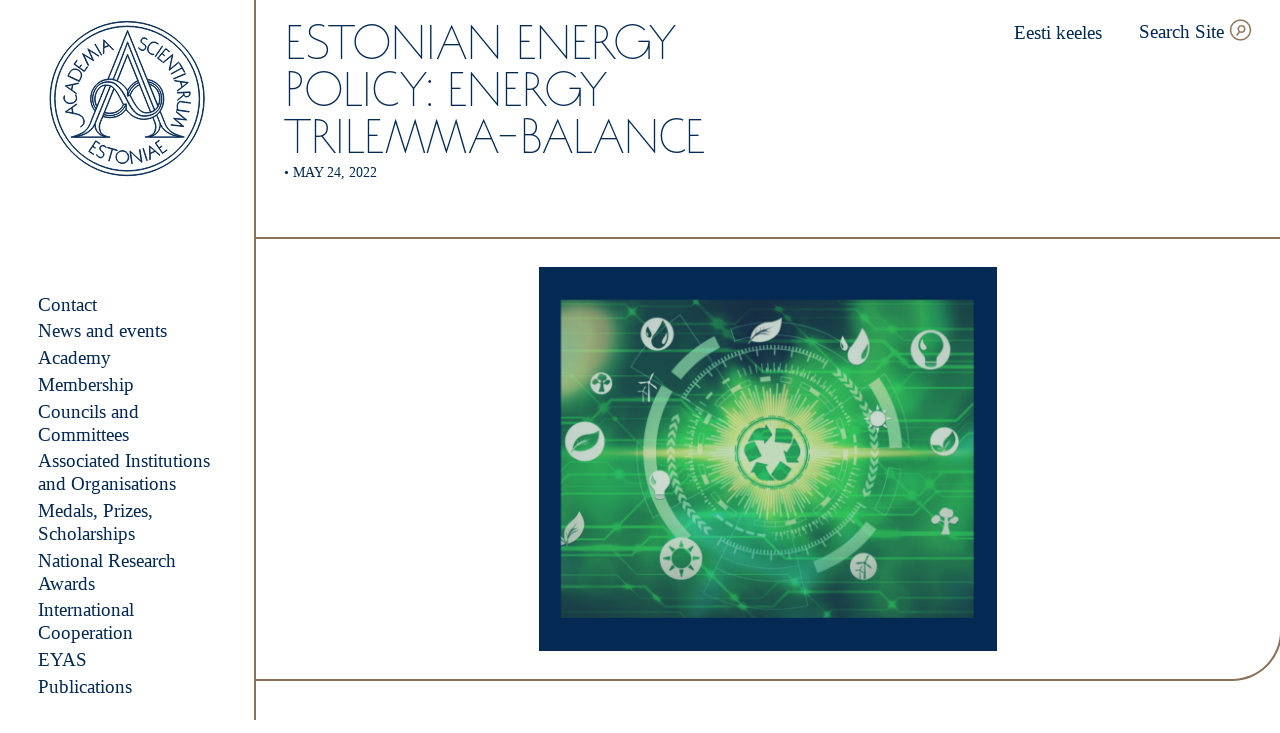

--- FILE ---
content_type: text/html; charset=UTF-8
request_url: https://www.akadeemia.ee/en/estonian-energy-policy-energy-trilemma-balance/
body_size: 13766
content:
<!doctype html>
<html lang="en-US">

  <head>
  <meta charset="utf-8">
  <meta http-equiv="x-ua-compatible" content="ie=edge">
  <meta name="viewport" content="width=device-width, initial-scale=1, shrink-to-fit=no">
  <meta name='robots' content='index, follow, max-image-preview:large, max-snippet:-1, max-video-preview:-1' />
<link rel="alternate" hreflang="en" href="https://www.akadeemia.ee/en/estonian-energy-policy-energy-trilemma-balance/" />

	<!-- This site is optimized with the Yoast SEO plugin v26.8 - https://yoast.com/product/yoast-seo-wordpress/ -->
	<title>Estonian energy policy: Energy trilemma-balance - Eesti teaduste akadeemia</title>
	<link rel="canonical" href="https://www.akadeemia.ee/en/estonian-energy-policy-energy-trilemma-balance/" />
	<meta property="og:locale" content="en_US" />
	<meta property="og:type" content="article" />
	<meta property="og:title" content="Estonian energy policy: Energy trilemma-balance - Eesti teaduste akadeemia" />
	<meta property="og:description" content="The energy transition is a worldwide challenge. This applies in particular to Estonia and the European Union at large. This conference addresses options, obstacles and the need for a balanced evidence-based approach in a sustainable energy transition in the current context faced by Estonia. A solid foundation based on findings from frontier science is essential &hellip; Continued" />
	<meta property="og:url" content="https://www.akadeemia.ee/en/estonian-energy-policy-energy-trilemma-balance/" />
	<meta property="og:site_name" content="Eesti teaduste akadeemia" />
	<meta property="article:publisher" content="https://www.facebook.com/teadusteakadeemia/" />
	<meta property="article:published_time" content="2022-05-24T12:23:41+00:00" />
	<meta property="article:modified_time" content="2022-05-24T12:29:39+00:00" />
	<meta property="og:image" content="https://www.akadeemia.ee/wp-content/uploads/2022/05/fb-postitus.png" />
	<meta property="og:image:width" content="940" />
	<meta property="og:image:height" content="788" />
	<meta property="og:image:type" content="image/png" />
	<meta name="author" content="margit" />
	<meta name="twitter:card" content="summary_large_image" />
	<meta name="twitter:label1" content="Written by" />
	<meta name="twitter:data1" content="margit" />
	<meta name="twitter:label2" content="Est. reading time" />
	<meta name="twitter:data2" content="1 minute" />
	<script type="application/ld+json" class="yoast-schema-graph">{"@context":"https://schema.org","@graph":[{"@type":"Article","@id":"https://www.akadeemia.ee/en/estonian-energy-policy-energy-trilemma-balance/#article","isPartOf":{"@id":"https://www.akadeemia.ee/en/estonian-energy-policy-energy-trilemma-balance/"},"author":{"name":"margit","@id":"https://www.akadeemia.ee/#/schema/person/4604551abb3ca46466035bc65fbc6fc3"},"headline":"Estonian energy policy: Energy trilemma-balance","datePublished":"2022-05-24T12:23:41+00:00","dateModified":"2022-05-24T12:29:39+00:00","mainEntityOfPage":{"@id":"https://www.akadeemia.ee/en/estonian-energy-policy-energy-trilemma-balance/"},"wordCount":109,"publisher":{"@id":"https://www.akadeemia.ee/#organization"},"image":{"@id":"https://www.akadeemia.ee/en/estonian-energy-policy-energy-trilemma-balance/#primaryimage"},"thumbnailUrl":"https://www.akadeemia.ee/wp-content/uploads/2022/05/fb-postitus.png","articleSection":["Event","News"],"inLanguage":"en-US"},{"@type":"WebPage","@id":"https://www.akadeemia.ee/en/estonian-energy-policy-energy-trilemma-balance/","url":"https://www.akadeemia.ee/en/estonian-energy-policy-energy-trilemma-balance/","name":"Estonian energy policy: Energy trilemma-balance - Eesti teaduste akadeemia","isPartOf":{"@id":"https://www.akadeemia.ee/#website"},"primaryImageOfPage":{"@id":"https://www.akadeemia.ee/en/estonian-energy-policy-energy-trilemma-balance/#primaryimage"},"image":{"@id":"https://www.akadeemia.ee/en/estonian-energy-policy-energy-trilemma-balance/#primaryimage"},"thumbnailUrl":"https://www.akadeemia.ee/wp-content/uploads/2022/05/fb-postitus.png","datePublished":"2022-05-24T12:23:41+00:00","dateModified":"2022-05-24T12:29:39+00:00","breadcrumb":{"@id":"https://www.akadeemia.ee/en/estonian-energy-policy-energy-trilemma-balance/#breadcrumb"},"inLanguage":"en-US","potentialAction":[{"@type":"ReadAction","target":["https://www.akadeemia.ee/en/estonian-energy-policy-energy-trilemma-balance/"]}]},{"@type":"ImageObject","inLanguage":"en-US","@id":"https://www.akadeemia.ee/en/estonian-energy-policy-energy-trilemma-balance/#primaryimage","url":"https://www.akadeemia.ee/wp-content/uploads/2022/05/fb-postitus.png","contentUrl":"https://www.akadeemia.ee/wp-content/uploads/2022/05/fb-postitus.png","width":940,"height":788},{"@type":"BreadcrumbList","@id":"https://www.akadeemia.ee/en/estonian-energy-policy-energy-trilemma-balance/#breadcrumb","itemListElement":[{"@type":"ListItem","position":1,"name":"Home","item":"https://www.akadeemia.ee/"},{"@type":"ListItem","position":2,"name":"Estonian energy policy: Energy trilemma-balance"}]},{"@type":"WebSite","@id":"https://www.akadeemia.ee/#website","url":"https://www.akadeemia.ee/","name":"Eesti Teaduste Akadeemia","description":"Eesti teaduste akadeemia on 1938. aastal loodud kõrge teadusliku kvalifikatsiooniga teadlaste ühendus, kelle ülesanne on arendada ja esindada Eesti teadust.","publisher":{"@id":"https://www.akadeemia.ee/#organization"},"potentialAction":[{"@type":"SearchAction","target":{"@type":"EntryPoint","urlTemplate":"https://www.akadeemia.ee/?s={search_term_string}"},"query-input":{"@type":"PropertyValueSpecification","valueRequired":true,"valueName":"search_term_string"}}],"inLanguage":"en-US"},{"@type":"Organization","@id":"https://www.akadeemia.ee/#organization","name":"Estonian Academy of Sciences","url":"https://www.akadeemia.ee/","logo":{"@type":"ImageObject","inLanguage":"en-US","@id":"https://www.akadeemia.ee/#/schema/logo/image/","url":"https://www.akadeemia.ee/wp-content/uploads/2020/03/placeholder-image.png","contentUrl":"https://www.akadeemia.ee/wp-content/uploads/2020/03/placeholder-image.png","width":1200,"height":630,"caption":"Estonian Academy of Sciences"},"image":{"@id":"https://www.akadeemia.ee/#/schema/logo/image/"},"sameAs":["https://www.facebook.com/teadusteakadeemia/","https://www.instagram.com/eestiteadusteakadeemia/","https://www.youtube.com/channel/UC1MCt8t6-0XPez5XoXi79Dw"]},{"@type":"Person","@id":"https://www.akadeemia.ee/#/schema/person/4604551abb3ca46466035bc65fbc6fc3","name":"margit"}]}</script>
	<!-- / Yoast SEO plugin. -->


<link rel="alternate" title="oEmbed (JSON)" type="application/json+oembed" href="https://www.akadeemia.ee/en/wp-json/oembed/1.0/embed?url=https%3A%2F%2Fwww.akadeemia.ee%2Fen%2Festonian-energy-policy-energy-trilemma-balance%2F" />
<link rel="alternate" title="oEmbed (XML)" type="text/xml+oembed" href="https://www.akadeemia.ee/en/wp-json/oembed/1.0/embed?url=https%3A%2F%2Fwww.akadeemia.ee%2Fen%2Festonian-energy-policy-energy-trilemma-balance%2F&#038;format=xml" />
<link rel="apple-touch-icon" sizes="180x180" href="https://www.akadeemia.ee/wp-content/themes/eta/dist/images/favicons/apple-touch-icon_405c0cb7.png"><link rel="icon" type="image/png" sizes="32x32" href="https://www.akadeemia.ee/wp-content/themes/eta/dist/images/favicons/favicon-32x32_b0a3225d.png"><link rel="icon" type="image/png" sizes="16x16" href="https://www.akadeemia.ee/wp-content/themes/eta/dist/images/favicons/favicon-16x16_e0b07483.png"><link rel="manifest" href="https://www.akadeemia.ee/wp-content/themes/eta/dist/images/favicons/site_44fe19b8.webmanifest"><link rel="mask-icon" href="https://www.akadeemia.ee/wp-content/themes/eta/dist/images/favicons/safari-pinned-tab_126583a0.svg" color="#042a54"><meta name="msapplication-TileColor" content="#042a54"><meta name="theme-color" content="#ffffff"><style id='wp-img-auto-sizes-contain-inline-css' type='text/css'>
img:is([sizes=auto i],[sizes^="auto," i]){contain-intrinsic-size:3000px 1500px}
/*# sourceURL=wp-img-auto-sizes-contain-inline-css */
</style>
<style id='wp-emoji-styles-inline-css' type='text/css'>

	img.wp-smiley, img.emoji {
		display: inline !important;
		border: none !important;
		box-shadow: none !important;
		height: 1em !important;
		width: 1em !important;
		margin: 0 0.07em !important;
		vertical-align: -0.1em !important;
		background: none !important;
		padding: 0 !important;
	}
/*# sourceURL=wp-emoji-styles-inline-css */
</style>
<style id='classic-theme-styles-inline-css' type='text/css'>
/*! This file is auto-generated */
.wp-block-button__link{color:#fff;background-color:#32373c;border-radius:9999px;box-shadow:none;text-decoration:none;padding:calc(.667em + 2px) calc(1.333em + 2px);font-size:1.125em}.wp-block-file__button{background:#32373c;color:#fff;text-decoration:none}
/*# sourceURL=/wp-includes/css/classic-themes.min.css */
</style>
<link rel='stylesheet' id='sage/main.css-css' href='https://www.akadeemia.ee/wp-content/themes/eta/dist/styles/main_7179d856.css' type='text/css' media='all' />
<link rel='stylesheet' id='wp-block-paragraph-css' href='https://www.akadeemia.ee/wp-includes/blocks/paragraph/style.min.css?ver=6.9' type='text/css' media='all' />
<script type="text/javascript" src="https://www.akadeemia.ee/wp-includes/js/jquery/jquery.min.js?ver=3.7.1" id="jquery-core-js"></script>
<script type="text/javascript" src="https://www.akadeemia.ee/wp-includes/js/jquery/jquery-migrate.min.js?ver=3.4.1" id="jquery-migrate-js"></script>
<link rel="https://api.w.org/" href="https://www.akadeemia.ee/en/wp-json/" /><link rel="alternate" title="JSON" type="application/json" href="https://www.akadeemia.ee/en/wp-json/wp/v2/posts/15320" /><link rel="EditURI" type="application/rsd+xml" title="RSD" href="https://www.akadeemia.ee/xmlrpc.php?rsd" />
<meta name="generator" content="WordPress 6.9" />
<link rel='shortlink' href='https://www.akadeemia.ee/en/?p=15320' />
<meta name="generator" content="WPML ver:4.8.6 stt:1,15;" />
</head>

  <body class="wp-singular post-template-default single single-post postid-15320 single-format-standard wp-theme-etaresources estonian-energy-policy-energy-trilemma-balance app-data index-data singular-data single-data single-post-data single-post-estonian-energy-policy-energy-trilemma-balance-data">
    
    <div class="c-sidebar">
  <div class="c-logo">
  <a class="c-logo__link" href="https://www.akadeemia.ee/en/" aria-label="Home">
    <svg version="1.1" xmlns="http://www.w3.org/2000/svg" x="0" y="0" viewBox="0 0 178.7 178.7" xml:space="preserve"><path d="M143.1 69.5l.2.6 1.7.3c1.3.2 3 .5 4.8.7l1.6 5.9-5.2 4 .2.6 5.5-4.3c2.7-2.1 6.9-5.4 6.9-5.4v-.1s-9.9-1.4-13.7-2l-2-.3zm14.4 2.8c-1.2 1-3.5 2.7-5.7 4.4l-1.4-5.4c2.7.3 5.4.7 7.1 1zM60.3 41l-7.4-12.5.5-.3 7.4 12.5-.5.3zM35.6 70.4s.5-1 1.8-3.8c1.4-3 .9-7.2-3.6-9.3-3.9-1.8-7.1-.8-9.5 3.2-.9 1.4-1.8 3.6-1.8 3.8l-.1.3 13.1 6.2.1-.4zm-12.5-6.2c.2-.6 1-2.3 1.6-3.4 2.3-3.7 5.1-4.7 8.8-3 4.1 1.9 4.6 5.8 3.4 8.5-.9 2-1.5 3.1-1.7 3.5l-12.1-5.6zm9.2 20.5l.1-.6-1.4-1c-1.1-.8-2.5-1.8-4-2.8l1.2-6 6.4-1.3.1-.6-6.7 1.4c-3.3.7-8.6 1.8-8.6 1.8v.1s8.3 5.7 11.3 7.9l1.6 1.1zm-11.7-8.8c1.5-.3 4.3-.9 7-1.4L26.5 80c-2.2-1.6-4.5-3.2-5.9-4.1zm-2.4 15.6c-1-2.7.2-4.7.3-4.8l.5.3s-1.1 1.8-.2 4.2c1.1 2.8 3.7 4.2 7.2 3.9 4.2-.3 5.8-3.3 5.9-4.7.2-2.1-.2-3.4-1.1-4.4l.4-.4c.9.9 1.2 2 1.2 3.7v1.2c-.1 1.5-1.8 4.8-6.4 5.2-3.8.4-6.6-1.2-7.8-4.2zm133.2-36.3l-2.7-4.8.5-.3 5.6 10-.5.3-2.7-4.8-12.2 6.8-.3-.5 12.3-6.7zm-27.5-10.8l9.4-11.1 4.2 3.5-.4.4-3.7-3.2-4.1 4.9 2.7 2.3-.4.4-2.7-2.3-4.1 4.9 4.5 3.8-.4.4-5-4zm18 23l13.4-5.7.2.6-13.4 5.7-.2-.6zM63.2 37.3c0-1.3.1-3 .1-4.8l5.7-2.3 4.6 4.7.6-.2-4.9-5-6.2-6.2H63s-.2 10-.3 13.8l-.1 2 .6-.2v-1.8zm.4-12.6l5.1 5.1-5.2 2.1c0-2.7 0-5.6.1-7.2zm57.5 17.8l8.1-12 .5.3-8.1 12-.5-.3zm25.2 41.3l6.9-.3c0 .5 0 1.4.2 2.2l-6.8 5.7v.7l7-5.9c.5 1 1.6 2 3.4 2 2.7 0 3.5-2.1 3.6-2.7.3-.9.1-2.7.1-2.8v-.3l-14.5.7.1.7zm7.5-.4l6.4-.3c0 .5.1 1.7-.1 2.3-.2.7-.9 2.2-3.1 2.3-2.3 0-3-1.8-3-2-.2-.8-.2-1.8-.2-2.3zm-7.1 13.5c-.7 3.1.3 5.4.8 6l12.3 1.7-.1.6-14.4-2 .1-.6 1.4.2c-.5-1-1-3-.7-5.3 0-.3.1-.5.1-.8.8-3.6 3.2-3.6 5-3.4 2.5.4 10.1 1.4 10.1 1.4l-.1.6s-7.5-1-10.1-1.4c-2-.2-3.7-.1-4.4 3zm-33.4-66c1.5-3.5 4.1-5.3 7.4-4.9 2.9.3 4.1 2.3 4.1 2.4l-.5.3s-1.1-1.8-3.7-2.1c-3-.3-5.4 1.4-6.8 4.6-1.6 3.9.3 6.6 1.5 7.3 1.8 1.1 3.1 1.4 4.4 1.1l.2.6c-1.2.3-2.4.2-3.8-.6-.3-.2-.7-.4-1-.6-1.4-.8-3.6-3.9-1.8-8.1zm-10.9 2l.2-.7c.5.7 1.4 1.6 2.3 2.1 1.1.6 2.2.8 3.1.5.8-.2 1.5-.8 1.9-1.6.2-.5.6-1.5.3-2.6-.3-.9-1.1-1.6-2.3-2.2-2-.9-3.1-2.4-2.9-4 .2-1.5 1.4-2.8 2.9-3.1 2.6-.5 4.2 1.5 4.3 1.6l-.2.6c-.1-.1-1.7-2.1-4-1.6-1.2.2-2.3 1.4-2.4 2.6-.2 1.4.7 2.6 2.5 3.5 1.4.6 2.2 1.4 2.6 2.5.3 1 .2 2-.3 3.1-.5.9-1.3 1.6-2.2 1.9-.6.2-1.4.3-2.4 0-.4-.1-.8-.3-1.2-.6-.9-.6-1.6-1.3-2.2-2zm12.4 110.6h-.1s.3 10 .4 13.8v2l.6-.3v-1.7c0-1.3-.1-3.1-.1-4.9l5.6-2.6 4.9 4.4.6-.3-5.2-4.7c-2.6-2.1-6.7-5.7-6.7-5.7zm.8 8.3c-.1-2.7-.2-5.5-.2-7.2 1.2 1 3.3 2.9 5.4 4.8l-5.2 2.4zm-7.7-5.6l4.4 13.8-.6.2-4.4-13.8.6-.2zm-72-37.2c4.6 2.5 5.1 7.4 4.1 9.4-1.1 2.2-3.1 3.3-3.1 3.3v.6c.1 0 2.4-1.2 3.6-3.7.5-1 .7-2.9.2-4.7-.6-2.1-1.9-4-4.5-5.4-.9-.5-1.7-.8-2.6-1h-.2c-.6-.2-1.3-.3-1.9-.5l-3-.6-1.3-6 5.4-3.8-.3-.6-5.7 4c-2.8 2-7.2 5.1-7.2 5.1v.1s8.5 1.6 12.7 2.4c1.4.4 2.6.8 3.8 1.4zm-15.1-4.1c1.2-.9 3.6-2.6 5.9-4.2l1.2 5.5c-2.7-.5-5.5-1-7.1-1.3zm124.5-.3l11.7 9.6v.1l-13.5-1.4 10.4 8.8h0l-15-1.7.2-.5 13 1.5-10.1-8.5.1-.2 13.1 1.3-10.2-8.3.3-.7zm-15.5-55.4L141 40l.2.2-3.5 16.7 10.3-8.4.4.4-11.2 9.2-.2-.2 3.5-16.7-10.3 8.5-.4-.5zm4.7 98.7l.3.5-5.3 3.7-8.3-11.9 4.5-3.1.3.5-4 2.8 3.7 5.3 2.9-2 .3.5-2.9 2 3.7 5.3 4.8-3.6zM45.4 52.8L39 39.1h.1l11.5 7.1L45 33.7h0l12.8 8.1-.4.4-11.1-7 5.4 12-.1.1-11.2-6.9L46 52.3l-.6.5zm8.8 85.6l-3.5 5.4 3 1.9-.3.5-3-1.9-3.5 5.4 4.9 3.2-.3.5-5.4-3.5 7.9-12.2 4.6 3-.3.5-4.1-2.8zM41.1 59.5l-11.8-8.4 3.2-4.4.5.3-2.8 4 5.2 3.7 2.1-2.9.5.3-2.2 2.9 5.2 3.7 3.4-4.8.5.3-3.8 5.3zm43.6 89.4c-4-.3-7.5 2.7-7.8 6.7-.3 4 2.7 7.5 6.7 7.8 4 .3 7.5-2.7 7.8-6.6.2-4.1-2.7-7.6-6.7-7.9zm6 7.8c-.3 3.7-3.5 6.4-7.2 6.1-3.7-.3-6.4-3.5-6.1-7.2.3-3.7 3.5-6.4 7.2-6.1 3.7.2 6.4 3.5 6.1 7.2zm-24.8-11.6l-.3.6c-.1-.1-1.4-2.3-3.7-2.1-1.3.1-2.4 1-2.8 2.2-.3 1.4.4 2.7 2 3.8 1.3.8 2 1.7 2.2 2.8.2 1 0 2.1-.7 3-.6.8-1.4 1.4-2.4 1.6-.6.1-1.4.1-2.3-.4-.4-.2-.7-.4-1.1-.7-.9-.7-1.5-1.4-2-2.2l.3-.6c.4.7 1.2 1.7 2 2.4 1 .8 2.1 1.1 3 .9.8-.1 1.6-.6 2.1-1.3.3-.5.8-1.4.6-2.6-.2-.9-.9-1.8-2-2.5-1.9-1.2-2.7-2.8-2.3-4.4.4-1.5 1.8-2.6 3.3-2.7 2.7-.1 4 2.1 4.1 2.2zm38.2 2.5l2.2 14.4h-.3l-12.6-11.6 2 13.2-.6.1-2.2-14.4h.3l12.5 11.6-2-13.1.7-.2zm-25.9 1.3l-5.2-1.5-3.9 13.4-.5-.2 3.9-13.4-5.2-1.5.2-.6 11 3.2-.3.6zM89.5 8c-45.2 0-82 36.8-82 82s36.8 82 82 82 82-36.8 82-82-36.8-82-82-82zm0 163.5C44.6 171.5 8 134.9 8 90S44.6 8.6 89.5 8.6 171 45.1 171 90.1c-.1 44.8-36.6 81.4-81.5 81.4zm0-168.7C41.4 2.8 2.3 41.9 2.3 90s39.1 87.2 87.2 87.2 87.2-39.1 87.2-87.2S137.5 2.8 89.5 2.8zm0 173.9c-47.8 0-86.7-38.9-86.7-86.7S41.7 3.3 89.5 3.3s86.7 38.9 86.7 86.7-38.9 86.7-86.7 86.7zm42.4-60.3l-4.9-12.1c2.5-3.8 5.4-10.6 3.3-20.1-2.4-11.3-13-15.6-17.9-15.9L90 12.8 67.7 68c-14.3 1.1-18.4 14.7-18.4 14.8-3.8 11.9 2.9 20.3 3.8 21.4l-4.9 12.2c0 .1-2.6 8.8-9.8 12.4-7.3 3.7-12.3 4.5-12.4 4.5v.5h44.1v-.5c-.1 0-9-.6-10.8-6.3-1.7-5.6-1-7.3 1.3-13l.5-1.1c.3-.8.6-1.6 1-2.4 3 .8 5.7 1.2 8.1 1.2 11.1 0 16.8-7.3 18.1-9.2 4.2 6.2 9.6 9.7 17 10.9.8.1 1.8.2 2.9.2 3 0 6.7-.6 10.2-2.1.1.3.2.6.3.8.1.3.2.5.3.6l.4 1c2.3 5.7 3 7.4 1.3 13-1.8 5.7-10.7 6.3-10.8 6.3 0 0 0 0 0 0v.5s0 0 0 0v0H154v-.5s-5.1-.8-12.4-4.5c-7.1-3.5-9.7-12.1-9.7-12.3zM90 14.2l34.1 84.4c-.8 1.6-1.9 3-3.3 4.2-11-26.8-30.3-75.9-30.5-76.4l-.3-.7-.2.6c-.1.2-7.9 21.3-16.3 41.8-2.3-.4-3.8-.3-3.8-.3h-1.4L90 14.2zm24.9 60.1c5.2 1.3 8.5 4.8 10.6 11.2 1 3 .9 8.2-1 12.4l-9.6-23.6zm-24.6 6.8c3.6-7.1 10.1-10.4 11.4-11 .2.6.4 1.1.7 1.7-.9.3-4 1.4-7.3 5.2-2.3 2.6-3.9 6.4-4.7 8.5v-4.4zm-.3-.6c-3.8-5.8-8-8.9-11.5-10.6L90 41.2c1.1 2.8 6 14.9 11.4 28.4-1.2.6-7.7 3.9-11.4 10.9zm5.4-3.3c3.3-3.7 6.3-4.8 7.2-5 .3.7.5 1.3.8 2-.8.3-3.4 1.6-6.1 4.3-2.6 2.5-4.3 6.7-4.6 7.5l-2.3.6c.5-1.5 2.3-6.4 5-9.4zm2.1 1.7c2.7-2.6 5.2-3.9 6-4.2 4.6 11.3 9.2 22.9 12.3 30.5-8.1 2.3-13.9-.6-22.6-19 .2-.7 1.9-4.9 4.3-7.3zm-7.2-38.5l-.3-.6-12 29.8c-1.5-.7-2.8-1.1-4-1.3 7.6-18.5 14.7-37.5 16-41.1 2.3 5.8 20 50.7 30.3 75.9-.9.6-1.8 1.2-2.9 1.5-.4.1-.8.3-1.2.4-7.6-19.1-25.9-64.6-25.9-64.6zM49.7 83c0-.1 4.4-14.5 19.9-14.5h.1c.1 0 11.1-1.3 20.1 12.6v6.3l3-.8c4.6 9.7 8.5 15.3 12.5 17.9 1.9 1.3 3.9 1.9 6.2 1.9 1.8 0 3.9-.4 6.3-1.3 8.7-3 10-14.5 8.3-19.8-1.3-4.2-4-9.9-11.3-11.6l-.9-2.3c5.5 1.2 9.9 4.4 12.2 9.1 2.7 5.4 3 11.9.9 17.8-2.9 8.2-10.4 10.5-16.1 11.1-8.6.8-14.2-3.9-20.9-17.4-5.4-11-10.1-17-15.4-19.8-2.5-1.3-7.4-2-12.2-.5-4.2 1.4-7.5 4.3-9.6 8.5-5.9 11.8.5 20.3 1.4 21.5l-.8 2c-1.4-1.6-7.2-9.6-3.7-20.7zm-11.1 46.4c7.4-3.8 10-12.7 10-12.7L65.4 75c1.8-.1 3.6.3 4.9.8-7.7 18.8-13.8 33.6-16.7 40.7l-.2.4c-.3.8-.6 1.5-.8 2-4.5 10.7-17.5 13.5-23.5 14.2 2.3-.6 5.6-1.7 9.5-3.7zm16.9-31.1c-.4-.7-1.3-2.2-1.8-4.5-.6-2.8-.8-7.2 2.2-12.6 1.9-3.4 4.5-5.4 7.8-6.1.4-.1.8-.1 1.3-.2l-9.5 23.4zm-24.4 35.1c6.6-1.1 17.7-4.3 21.9-14-.1 1.5.1 3.6 1.3 6.1 0 .1.8 2.1 3.2 4.2 1.5 1.4 4 2.9 7.6 3.7h-34zm29.5-20.7l-.5 1.1c-2.4 5.9-3.1 7.6-1.3 13.4.8 2.5 3 4.4 6.3 5.6-8-1.8-10.3-7.5-10.3-7.5-2-4.3-1.1-7.4-.8-8.3 2.9-7 9-21.9 16.8-41 .7.3 1.2.6 1.6.9.7.5 1.3 1.1 1.9 1.8-4 10-8.8 22.1-13.7 34zm20.1-10c-4.2 3.6-9.9 4.5-16.6 2.9 3.8-9.4 7.5-18.6 10.7-26.5 3.2 3.5 5.7 8.6 7.8 12.8.3.7.7 1.3 1 2 .3.5.5 1.1.8 1.7.2.4.4.8.6 1.3-.3.8-1.6 3.5-4.3 5.8zm4.9-5.7l2.4-.4c-.5 1.2-2.1 4.6-5.3 7.6-5.1 4.8-11.7 6-19.6 3.8.3-.6.5-1.2.7-1.9 2.3.6 4.4.8 6.3.8 11 0 15-8.7 15.5-9.9zm2.5 4.9c-.3.5-2.3 3.5-6.2 6-3.8 2.4-10.4 4.8-19.7 2.1.2-.6.4-1.1.7-1.7 16.3 4.6 23.4-7.1 25.2-11v4.6zm17.3 11.1c-7.3-1.2-12.6-4.7-16.8-10.9h0v-6.2l-3.2.6c-.2-.4-.4-.8-.5-1.1-.3-.6-.6-1.2-.8-1.7-.3-.6-.6-1.3-1-1.9-2.6-5.2-5.9-11.7-10.3-15.2-1.4-1.1-5.2-2.6-9.3-1.8-3.4.7-6.2 2.8-8.1 6.3-5.5 9.8-.9 16.9-.2 17.9l-.9 2.2c-.6-.7-1.9-2.6-2.8-5.5-1-3.4-1.6-8.7 1.6-15.2 2-4.1 5.3-6.9 9.3-8.2 4.4-1.4 9.2-.8 11.8.5 5.2 2.7 9.8 8.7 15.1 19.5 5.2 10.7 10.6 17.8 19.7 17.8.6 0 1.1 0 1.7-.1 5.9-.6 13.5-3 16.5-11.4 2.2-6.1 1.8-12.7-.9-18.2-2.5-4.9-7.1-8.3-12.9-9.5l-.8-2c4.7.4 14.9 4.7 17.2 15.4 2.7 12.8-3.5 20.6-5.5 22.7-5.3 5.4-14.2 6.8-18.9 6zm15.8 14.2c1.8-5.8 1.1-7.5-1.3-13.4l-.4-1c-.1-.1-.1-.4-.2-.6l-.3-.9c1.3-.6 2.6-1.4 3.9-2.3l.2.4c1.2 2.8 2.2 5.3 3 7.3h0s0 0 0 0 0 0 0 0c.2.5 1.5 3.8-.7 8.6 0 .1-2.3 5.7-10.3 7.5 3.1-1.1 5.3-3.1 6.1-5.6zm-6.4 6.2c8.5-1.8 10.9-7.8 10.9-7.9 1.2-2.5 1.4-4.7 1.3-6.2 4.2 9.8 15.3 13 21.9 14.1h-34.1zm12.6-14.4c-.3-.6-.6-1.4-.9-2.2 0-.1-.1-.2-.1-.2-.8-2-1.8-4.4-3-7.3l-.2-.6c.5-.4 1-.9 1.5-1.4.5-.5 1.2-1.3 2-2.5l4.8 11.8c0 .1 2.6 9 10.1 12.8 3.9 2 7.2 3.2 9.4 3.8-6.1-.7-19.1-3.5-23.6-14.2z" fill="#042a54" stroke="#042a54" stroke-miterlimit="10"/></svg>  </a>
</div>
  <div class="c-menu">
      <nav class="c-menu__container"><ul id="menu-primary-navigation" class="c-menu__wrapper"><li id="menu-item-4375" class="menu-item menu-item-type-post_type menu-item-object-page menu-item-has-children menu-item-4375"><a href="https://www.akadeemia.ee/en/contact/">Contact</a>
<ul class="sub-menu">
	<li id="menu-item-34730" class="menu-item menu-item-type-post_type menu-item-object-page menu-item-34730"><a href="https://www.akadeemia.ee/en/academy/president/">President</a></li>
	<li id="menu-item-29505" class="menu-item menu-item-type-post_type menu-item-object-page menu-item-29505"><a href="https://www.akadeemia.ee/en/contact/board/">Board</a></li>
	<li id="menu-item-35346" class="menu-item menu-item-type-post_type menu-item-object-page menu-item-35346"><a href="https://www.akadeemia.ee/en/academy/the-residence-of-the-estonian-academy-of-sciences/rooms-available-for-rent-at-the-estonian-academy-of-sciences/">Rooms available for rent at the Estonian Academy of Sciences</a></li>
</ul>
</li>
<li id="menu-item-5169" class="menu-item menu-item-type-post_type menu-item-object-page menu-item-has-children menu-item-5169"><a href="https://www.akadeemia.ee/en/news/">News and events</a>
<ul class="sub-menu">
	<li id="menu-item-8630" class="menu-item menu-item-type-post_type menu-item-object-page menu-item-8630"><a href="https://www.akadeemia.ee/en/events/">Events</a></li>
	<li id="menu-item-13924" class="menu-item menu-item-type-post_type menu-item-object-page menu-item-13924"><a href="https://www.akadeemia.ee/en/news/academies-of-sciences-in-support-of-ukraine/">Academies of sciences in support of Ukraine</a></li>
	<li id="menu-item-25636" class="menu-item menu-item-type-post_type menu-item-object-page menu-item-25636"><a href="https://www.akadeemia.ee/en/events/international-decade-of-sciences-for-sustainable-development/">International Decade of Sciences for Sustainable Development</a></li>
</ul>
</li>
<li id="menu-item-503" class="menu-item menu-item-type-post_type menu-item-object-page menu-item-has-children menu-item-503"><a href="https://www.akadeemia.ee/en/academy/">Academy</a>
<ul class="sub-menu">
	<li id="menu-item-2471" class="menu-item menu-item-type-post_type menu-item-object-page menu-item-2471"><a href="https://www.akadeemia.ee/en/academy/documents/">Documents</a></li>
	<li id="menu-item-2472" class="menu-item menu-item-type-post_type menu-item-object-page menu-item-2472"><a href="https://www.akadeemia.ee/en/academy/research-professors/">Research Professors</a></li>
</ul>
</li>
<li id="menu-item-502" class="menu-item menu-item-type-post_type menu-item-object-page menu-item-502"><a href="https://www.akadeemia.ee/en/membership/">Membership</a></li>
<li id="menu-item-2477" class="menu-item menu-item-type-post_type menu-item-object-page menu-item-2477"><a href="https://www.akadeemia.ee/en/academy/contact-structure-facts-of-history-councils-and-committees-associated-institutions-associated-organisations-home-page-councils-and-committees/">Councils and Committees</a></li>
<li id="menu-item-2260" class="menu-item menu-item-type-post_type menu-item-object-page menu-item-2260"><a href="https://www.akadeemia.ee/en/cooperation/associated-institutions-and-organisations/">Associated Institutions and Organisations</a></li>
<li id="menu-item-2482" class="menu-item menu-item-type-post_type menu-item-object-page menu-item-has-children menu-item-2482"><a href="https://www.akadeemia.ee/en/medals-prizes-scholarships/">Medals, Prizes, Scholarships</a>
<ul class="sub-menu">
	<li id="menu-item-31855" class="menu-item menu-item-type-post_type menu-item-object-page menu-item-31855"><a href="https://www.akadeemia.ee/en/medals-prizes-scholarships/open-calls/">Open Calls</a></li>
	<li id="menu-item-28097" class="menu-item menu-item-type-post_type menu-item-object-page menu-item-28097"><a href="https://www.akadeemia.ee/en/science-in-three-minutes/">Science in Three Minutes</a></li>
</ul>
</li>
<li id="menu-item-18650" class="menu-item menu-item-type-post_type menu-item-object-page menu-item-18650"><a href="https://www.akadeemia.ee/en/national-research-awards/">National Research Awards</a></li>
<li id="menu-item-26816" class="menu-item menu-item-type-post_type menu-item-object-page menu-item-has-children menu-item-26816"><a href="https://www.akadeemia.ee/en/international-cooperation-2/">International Cooperation</a>
<ul class="sub-menu">
	<li id="menu-item-2265" class="menu-item menu-item-type-post_type menu-item-object-page menu-item-2265"><a href="https://www.akadeemia.ee/en/international-organisations/">International Organisations</a></li>
	<li id="menu-item-3923" class="menu-item menu-item-type-post_type menu-item-object-page menu-item-3923"><a href="https://www.akadeemia.ee/en/academic-researcher-exchange/">Academic Researcher Exchange</a></li>
	<li id="menu-item-26876" class="menu-item menu-item-type-post_type menu-item-object-page menu-item-26876"><a href="https://www.akadeemia.ee/en/academic-researcher-exchange/partner-academies/">Partner Academies</a></li>
	<li id="menu-item-33256" class="menu-item menu-item-type-post_type menu-item-object-page menu-item-33256"><a href="https://www.akadeemia.ee/en/international-cooperation-2/women-in-science-fellowships/">Women in Science Fellowships</a></li>
	<li id="menu-item-6517" class="menu-item menu-item-type-post_type menu-item-object-page menu-item-6517"><a href="https://www.akadeemia.ee/en/links/">Links</a></li>
</ul>
</li>
<li id="menu-item-499" class="menu-item menu-item-type-post_type menu-item-object-page menu-item-499"><a href="https://www.akadeemia.ee/en/eyas/">EYAS</a></li>
<li id="menu-item-4374" class="menu-item menu-item-type-post_type menu-item-object-page menu-item-has-children menu-item-4374"><a href="https://www.akadeemia.ee/en/publications/">Publications</a>
<ul class="sub-menu">
	<li id="menu-item-511" class="menu-item menu-item-type-custom menu-item-object-custom menu-item-511"><a target="_blank" href="http://www.kirj.ee/">Journals</a></li>
</ul>
</li>
</ul></nav>
  </div>
</div>

    <div class="c-mobile-header">
  <div class="c-mobile-header__logo">
    <div class="c-logo">
  <a class="c-logo__link" href="https://www.akadeemia.ee/en/" aria-label="Home">
    <svg version="1.1" xmlns="http://www.w3.org/2000/svg" x="0" y="0" viewBox="0 0 178.7 178.7" xml:space="preserve"><path d="M143.1 69.5l.2.6 1.7.3c1.3.2 3 .5 4.8.7l1.6 5.9-5.2 4 .2.6 5.5-4.3c2.7-2.1 6.9-5.4 6.9-5.4v-.1s-9.9-1.4-13.7-2l-2-.3zm14.4 2.8c-1.2 1-3.5 2.7-5.7 4.4l-1.4-5.4c2.7.3 5.4.7 7.1 1zM60.3 41l-7.4-12.5.5-.3 7.4 12.5-.5.3zM35.6 70.4s.5-1 1.8-3.8c1.4-3 .9-7.2-3.6-9.3-3.9-1.8-7.1-.8-9.5 3.2-.9 1.4-1.8 3.6-1.8 3.8l-.1.3 13.1 6.2.1-.4zm-12.5-6.2c.2-.6 1-2.3 1.6-3.4 2.3-3.7 5.1-4.7 8.8-3 4.1 1.9 4.6 5.8 3.4 8.5-.9 2-1.5 3.1-1.7 3.5l-12.1-5.6zm9.2 20.5l.1-.6-1.4-1c-1.1-.8-2.5-1.8-4-2.8l1.2-6 6.4-1.3.1-.6-6.7 1.4c-3.3.7-8.6 1.8-8.6 1.8v.1s8.3 5.7 11.3 7.9l1.6 1.1zm-11.7-8.8c1.5-.3 4.3-.9 7-1.4L26.5 80c-2.2-1.6-4.5-3.2-5.9-4.1zm-2.4 15.6c-1-2.7.2-4.7.3-4.8l.5.3s-1.1 1.8-.2 4.2c1.1 2.8 3.7 4.2 7.2 3.9 4.2-.3 5.8-3.3 5.9-4.7.2-2.1-.2-3.4-1.1-4.4l.4-.4c.9.9 1.2 2 1.2 3.7v1.2c-.1 1.5-1.8 4.8-6.4 5.2-3.8.4-6.6-1.2-7.8-4.2zm133.2-36.3l-2.7-4.8.5-.3 5.6 10-.5.3-2.7-4.8-12.2 6.8-.3-.5 12.3-6.7zm-27.5-10.8l9.4-11.1 4.2 3.5-.4.4-3.7-3.2-4.1 4.9 2.7 2.3-.4.4-2.7-2.3-4.1 4.9 4.5 3.8-.4.4-5-4zm18 23l13.4-5.7.2.6-13.4 5.7-.2-.6zM63.2 37.3c0-1.3.1-3 .1-4.8l5.7-2.3 4.6 4.7.6-.2-4.9-5-6.2-6.2H63s-.2 10-.3 13.8l-.1 2 .6-.2v-1.8zm.4-12.6l5.1 5.1-5.2 2.1c0-2.7 0-5.6.1-7.2zm57.5 17.8l8.1-12 .5.3-8.1 12-.5-.3zm25.2 41.3l6.9-.3c0 .5 0 1.4.2 2.2l-6.8 5.7v.7l7-5.9c.5 1 1.6 2 3.4 2 2.7 0 3.5-2.1 3.6-2.7.3-.9.1-2.7.1-2.8v-.3l-14.5.7.1.7zm7.5-.4l6.4-.3c0 .5.1 1.7-.1 2.3-.2.7-.9 2.2-3.1 2.3-2.3 0-3-1.8-3-2-.2-.8-.2-1.8-.2-2.3zm-7.1 13.5c-.7 3.1.3 5.4.8 6l12.3 1.7-.1.6-14.4-2 .1-.6 1.4.2c-.5-1-1-3-.7-5.3 0-.3.1-.5.1-.8.8-3.6 3.2-3.6 5-3.4 2.5.4 10.1 1.4 10.1 1.4l-.1.6s-7.5-1-10.1-1.4c-2-.2-3.7-.1-4.4 3zm-33.4-66c1.5-3.5 4.1-5.3 7.4-4.9 2.9.3 4.1 2.3 4.1 2.4l-.5.3s-1.1-1.8-3.7-2.1c-3-.3-5.4 1.4-6.8 4.6-1.6 3.9.3 6.6 1.5 7.3 1.8 1.1 3.1 1.4 4.4 1.1l.2.6c-1.2.3-2.4.2-3.8-.6-.3-.2-.7-.4-1-.6-1.4-.8-3.6-3.9-1.8-8.1zm-10.9 2l.2-.7c.5.7 1.4 1.6 2.3 2.1 1.1.6 2.2.8 3.1.5.8-.2 1.5-.8 1.9-1.6.2-.5.6-1.5.3-2.6-.3-.9-1.1-1.6-2.3-2.2-2-.9-3.1-2.4-2.9-4 .2-1.5 1.4-2.8 2.9-3.1 2.6-.5 4.2 1.5 4.3 1.6l-.2.6c-.1-.1-1.7-2.1-4-1.6-1.2.2-2.3 1.4-2.4 2.6-.2 1.4.7 2.6 2.5 3.5 1.4.6 2.2 1.4 2.6 2.5.3 1 .2 2-.3 3.1-.5.9-1.3 1.6-2.2 1.9-.6.2-1.4.3-2.4 0-.4-.1-.8-.3-1.2-.6-.9-.6-1.6-1.3-2.2-2zm12.4 110.6h-.1s.3 10 .4 13.8v2l.6-.3v-1.7c0-1.3-.1-3.1-.1-4.9l5.6-2.6 4.9 4.4.6-.3-5.2-4.7c-2.6-2.1-6.7-5.7-6.7-5.7zm.8 8.3c-.1-2.7-.2-5.5-.2-7.2 1.2 1 3.3 2.9 5.4 4.8l-5.2 2.4zm-7.7-5.6l4.4 13.8-.6.2-4.4-13.8.6-.2zm-72-37.2c4.6 2.5 5.1 7.4 4.1 9.4-1.1 2.2-3.1 3.3-3.1 3.3v.6c.1 0 2.4-1.2 3.6-3.7.5-1 .7-2.9.2-4.7-.6-2.1-1.9-4-4.5-5.4-.9-.5-1.7-.8-2.6-1h-.2c-.6-.2-1.3-.3-1.9-.5l-3-.6-1.3-6 5.4-3.8-.3-.6-5.7 4c-2.8 2-7.2 5.1-7.2 5.1v.1s8.5 1.6 12.7 2.4c1.4.4 2.6.8 3.8 1.4zm-15.1-4.1c1.2-.9 3.6-2.6 5.9-4.2l1.2 5.5c-2.7-.5-5.5-1-7.1-1.3zm124.5-.3l11.7 9.6v.1l-13.5-1.4 10.4 8.8h0l-15-1.7.2-.5 13 1.5-10.1-8.5.1-.2 13.1 1.3-10.2-8.3.3-.7zm-15.5-55.4L141 40l.2.2-3.5 16.7 10.3-8.4.4.4-11.2 9.2-.2-.2 3.5-16.7-10.3 8.5-.4-.5zm4.7 98.7l.3.5-5.3 3.7-8.3-11.9 4.5-3.1.3.5-4 2.8 3.7 5.3 2.9-2 .3.5-2.9 2 3.7 5.3 4.8-3.6zM45.4 52.8L39 39.1h.1l11.5 7.1L45 33.7h0l12.8 8.1-.4.4-11.1-7 5.4 12-.1.1-11.2-6.9L46 52.3l-.6.5zm8.8 85.6l-3.5 5.4 3 1.9-.3.5-3-1.9-3.5 5.4 4.9 3.2-.3.5-5.4-3.5 7.9-12.2 4.6 3-.3.5-4.1-2.8zM41.1 59.5l-11.8-8.4 3.2-4.4.5.3-2.8 4 5.2 3.7 2.1-2.9.5.3-2.2 2.9 5.2 3.7 3.4-4.8.5.3-3.8 5.3zm43.6 89.4c-4-.3-7.5 2.7-7.8 6.7-.3 4 2.7 7.5 6.7 7.8 4 .3 7.5-2.7 7.8-6.6.2-4.1-2.7-7.6-6.7-7.9zm6 7.8c-.3 3.7-3.5 6.4-7.2 6.1-3.7-.3-6.4-3.5-6.1-7.2.3-3.7 3.5-6.4 7.2-6.1 3.7.2 6.4 3.5 6.1 7.2zm-24.8-11.6l-.3.6c-.1-.1-1.4-2.3-3.7-2.1-1.3.1-2.4 1-2.8 2.2-.3 1.4.4 2.7 2 3.8 1.3.8 2 1.7 2.2 2.8.2 1 0 2.1-.7 3-.6.8-1.4 1.4-2.4 1.6-.6.1-1.4.1-2.3-.4-.4-.2-.7-.4-1.1-.7-.9-.7-1.5-1.4-2-2.2l.3-.6c.4.7 1.2 1.7 2 2.4 1 .8 2.1 1.1 3 .9.8-.1 1.6-.6 2.1-1.3.3-.5.8-1.4.6-2.6-.2-.9-.9-1.8-2-2.5-1.9-1.2-2.7-2.8-2.3-4.4.4-1.5 1.8-2.6 3.3-2.7 2.7-.1 4 2.1 4.1 2.2zm38.2 2.5l2.2 14.4h-.3l-12.6-11.6 2 13.2-.6.1-2.2-14.4h.3l12.5 11.6-2-13.1.7-.2zm-25.9 1.3l-5.2-1.5-3.9 13.4-.5-.2 3.9-13.4-5.2-1.5.2-.6 11 3.2-.3.6zM89.5 8c-45.2 0-82 36.8-82 82s36.8 82 82 82 82-36.8 82-82-36.8-82-82-82zm0 163.5C44.6 171.5 8 134.9 8 90S44.6 8.6 89.5 8.6 171 45.1 171 90.1c-.1 44.8-36.6 81.4-81.5 81.4zm0-168.7C41.4 2.8 2.3 41.9 2.3 90s39.1 87.2 87.2 87.2 87.2-39.1 87.2-87.2S137.5 2.8 89.5 2.8zm0 173.9c-47.8 0-86.7-38.9-86.7-86.7S41.7 3.3 89.5 3.3s86.7 38.9 86.7 86.7-38.9 86.7-86.7 86.7zm42.4-60.3l-4.9-12.1c2.5-3.8 5.4-10.6 3.3-20.1-2.4-11.3-13-15.6-17.9-15.9L90 12.8 67.7 68c-14.3 1.1-18.4 14.7-18.4 14.8-3.8 11.9 2.9 20.3 3.8 21.4l-4.9 12.2c0 .1-2.6 8.8-9.8 12.4-7.3 3.7-12.3 4.5-12.4 4.5v.5h44.1v-.5c-.1 0-9-.6-10.8-6.3-1.7-5.6-1-7.3 1.3-13l.5-1.1c.3-.8.6-1.6 1-2.4 3 .8 5.7 1.2 8.1 1.2 11.1 0 16.8-7.3 18.1-9.2 4.2 6.2 9.6 9.7 17 10.9.8.1 1.8.2 2.9.2 3 0 6.7-.6 10.2-2.1.1.3.2.6.3.8.1.3.2.5.3.6l.4 1c2.3 5.7 3 7.4 1.3 13-1.8 5.7-10.7 6.3-10.8 6.3 0 0 0 0 0 0v.5s0 0 0 0v0H154v-.5s-5.1-.8-12.4-4.5c-7.1-3.5-9.7-12.1-9.7-12.3zM90 14.2l34.1 84.4c-.8 1.6-1.9 3-3.3 4.2-11-26.8-30.3-75.9-30.5-76.4l-.3-.7-.2.6c-.1.2-7.9 21.3-16.3 41.8-2.3-.4-3.8-.3-3.8-.3h-1.4L90 14.2zm24.9 60.1c5.2 1.3 8.5 4.8 10.6 11.2 1 3 .9 8.2-1 12.4l-9.6-23.6zm-24.6 6.8c3.6-7.1 10.1-10.4 11.4-11 .2.6.4 1.1.7 1.7-.9.3-4 1.4-7.3 5.2-2.3 2.6-3.9 6.4-4.7 8.5v-4.4zm-.3-.6c-3.8-5.8-8-8.9-11.5-10.6L90 41.2c1.1 2.8 6 14.9 11.4 28.4-1.2.6-7.7 3.9-11.4 10.9zm5.4-3.3c3.3-3.7 6.3-4.8 7.2-5 .3.7.5 1.3.8 2-.8.3-3.4 1.6-6.1 4.3-2.6 2.5-4.3 6.7-4.6 7.5l-2.3.6c.5-1.5 2.3-6.4 5-9.4zm2.1 1.7c2.7-2.6 5.2-3.9 6-4.2 4.6 11.3 9.2 22.9 12.3 30.5-8.1 2.3-13.9-.6-22.6-19 .2-.7 1.9-4.9 4.3-7.3zm-7.2-38.5l-.3-.6-12 29.8c-1.5-.7-2.8-1.1-4-1.3 7.6-18.5 14.7-37.5 16-41.1 2.3 5.8 20 50.7 30.3 75.9-.9.6-1.8 1.2-2.9 1.5-.4.1-.8.3-1.2.4-7.6-19.1-25.9-64.6-25.9-64.6zM49.7 83c0-.1 4.4-14.5 19.9-14.5h.1c.1 0 11.1-1.3 20.1 12.6v6.3l3-.8c4.6 9.7 8.5 15.3 12.5 17.9 1.9 1.3 3.9 1.9 6.2 1.9 1.8 0 3.9-.4 6.3-1.3 8.7-3 10-14.5 8.3-19.8-1.3-4.2-4-9.9-11.3-11.6l-.9-2.3c5.5 1.2 9.9 4.4 12.2 9.1 2.7 5.4 3 11.9.9 17.8-2.9 8.2-10.4 10.5-16.1 11.1-8.6.8-14.2-3.9-20.9-17.4-5.4-11-10.1-17-15.4-19.8-2.5-1.3-7.4-2-12.2-.5-4.2 1.4-7.5 4.3-9.6 8.5-5.9 11.8.5 20.3 1.4 21.5l-.8 2c-1.4-1.6-7.2-9.6-3.7-20.7zm-11.1 46.4c7.4-3.8 10-12.7 10-12.7L65.4 75c1.8-.1 3.6.3 4.9.8-7.7 18.8-13.8 33.6-16.7 40.7l-.2.4c-.3.8-.6 1.5-.8 2-4.5 10.7-17.5 13.5-23.5 14.2 2.3-.6 5.6-1.7 9.5-3.7zm16.9-31.1c-.4-.7-1.3-2.2-1.8-4.5-.6-2.8-.8-7.2 2.2-12.6 1.9-3.4 4.5-5.4 7.8-6.1.4-.1.8-.1 1.3-.2l-9.5 23.4zm-24.4 35.1c6.6-1.1 17.7-4.3 21.9-14-.1 1.5.1 3.6 1.3 6.1 0 .1.8 2.1 3.2 4.2 1.5 1.4 4 2.9 7.6 3.7h-34zm29.5-20.7l-.5 1.1c-2.4 5.9-3.1 7.6-1.3 13.4.8 2.5 3 4.4 6.3 5.6-8-1.8-10.3-7.5-10.3-7.5-2-4.3-1.1-7.4-.8-8.3 2.9-7 9-21.9 16.8-41 .7.3 1.2.6 1.6.9.7.5 1.3 1.1 1.9 1.8-4 10-8.8 22.1-13.7 34zm20.1-10c-4.2 3.6-9.9 4.5-16.6 2.9 3.8-9.4 7.5-18.6 10.7-26.5 3.2 3.5 5.7 8.6 7.8 12.8.3.7.7 1.3 1 2 .3.5.5 1.1.8 1.7.2.4.4.8.6 1.3-.3.8-1.6 3.5-4.3 5.8zm4.9-5.7l2.4-.4c-.5 1.2-2.1 4.6-5.3 7.6-5.1 4.8-11.7 6-19.6 3.8.3-.6.5-1.2.7-1.9 2.3.6 4.4.8 6.3.8 11 0 15-8.7 15.5-9.9zm2.5 4.9c-.3.5-2.3 3.5-6.2 6-3.8 2.4-10.4 4.8-19.7 2.1.2-.6.4-1.1.7-1.7 16.3 4.6 23.4-7.1 25.2-11v4.6zm17.3 11.1c-7.3-1.2-12.6-4.7-16.8-10.9h0v-6.2l-3.2.6c-.2-.4-.4-.8-.5-1.1-.3-.6-.6-1.2-.8-1.7-.3-.6-.6-1.3-1-1.9-2.6-5.2-5.9-11.7-10.3-15.2-1.4-1.1-5.2-2.6-9.3-1.8-3.4.7-6.2 2.8-8.1 6.3-5.5 9.8-.9 16.9-.2 17.9l-.9 2.2c-.6-.7-1.9-2.6-2.8-5.5-1-3.4-1.6-8.7 1.6-15.2 2-4.1 5.3-6.9 9.3-8.2 4.4-1.4 9.2-.8 11.8.5 5.2 2.7 9.8 8.7 15.1 19.5 5.2 10.7 10.6 17.8 19.7 17.8.6 0 1.1 0 1.7-.1 5.9-.6 13.5-3 16.5-11.4 2.2-6.1 1.8-12.7-.9-18.2-2.5-4.9-7.1-8.3-12.9-9.5l-.8-2c4.7.4 14.9 4.7 17.2 15.4 2.7 12.8-3.5 20.6-5.5 22.7-5.3 5.4-14.2 6.8-18.9 6zm15.8 14.2c1.8-5.8 1.1-7.5-1.3-13.4l-.4-1c-.1-.1-.1-.4-.2-.6l-.3-.9c1.3-.6 2.6-1.4 3.9-2.3l.2.4c1.2 2.8 2.2 5.3 3 7.3h0s0 0 0 0 0 0 0 0c.2.5 1.5 3.8-.7 8.6 0 .1-2.3 5.7-10.3 7.5 3.1-1.1 5.3-3.1 6.1-5.6zm-6.4 6.2c8.5-1.8 10.9-7.8 10.9-7.9 1.2-2.5 1.4-4.7 1.3-6.2 4.2 9.8 15.3 13 21.9 14.1h-34.1zm12.6-14.4c-.3-.6-.6-1.4-.9-2.2 0-.1-.1-.2-.1-.2-.8-2-1.8-4.4-3-7.3l-.2-.6c.5-.4 1-.9 1.5-1.4.5-.5 1.2-1.3 2-2.5l4.8 11.8c0 .1 2.6 9 10.1 12.8 3.9 2 7.2 3.2 9.4 3.8-6.1-.7-19.1-3.5-23.6-14.2z" fill="#042a54" stroke="#042a54" stroke-miterlimit="10"/></svg>  </a>
</div>
  </div>

  <div class="c-mobile-header__right-side">
    <nav class="c-language-switcher">
  <a href="https://www.akadeemia.ee/">Eesti keeles</a>
</nav>

    <button class="c-mobile-header__button" aria-label="Open Menu">
      <div class="c-mobile-header__button-menu">
        <svg data-name="Layer 1" xmlns="http://www.w3.org/2000/svg" viewBox="0 0 50 50"><path d="M25 1.49A23.51 23.51 0 1048.51 25 23.54 23.54 0 0025 1.49zm0 46.06A22.55 22.55 0 1147.55 25 22.58 22.58 0 0125 47.55z" fill="#897056"/><path fill="#897056" d="M9.87 16.33h30.27v1H9.87zm0 8.17h30.27v1H9.87zm0 8.17h30.27v1H9.87z"/></svg>      </div>
      <div class="c-mobile-header__button-close">
        <svg data-name="Layer 1" xmlns="http://www.w3.org/2000/svg" viewBox="0 0 50 50"><path d="M36.4 14.4L25.7 25l10.6 10.6-.7.7L25 25.7 14.3 36.4l-.7-.7L24.4 25 13.6 14.3l.7-.7L25 24.3l10.6-10.6zM48.5 25A23.5 23.5 0 1125 1.5 23.47 23.47 0 0148.5 25zm-1 0A22.5 22.5 0 1025 47.5 22.53 22.53 0 0047.5 25z" fill="#897056"/></svg>      </div>
    </button>
  </div>

  <div class="c-mobile-menu">
    <div class="c-mobile-menu__wrapper">
      <div class="c-menu">
      <nav class="c-menu__container"><ul id="menu-primary-navigation-1" class="c-menu__wrapper"><li class="menu-item menu-item-type-post_type menu-item-object-page menu-item-has-children menu-item-4375"><a href="https://www.akadeemia.ee/en/contact/">Contact</a>
<ul class="sub-menu">
	<li class="menu-item menu-item-type-post_type menu-item-object-page menu-item-34730"><a href="https://www.akadeemia.ee/en/academy/president/">President</a></li>
	<li class="menu-item menu-item-type-post_type menu-item-object-page menu-item-29505"><a href="https://www.akadeemia.ee/en/contact/board/">Board</a></li>
	<li class="menu-item menu-item-type-post_type menu-item-object-page menu-item-35346"><a href="https://www.akadeemia.ee/en/academy/the-residence-of-the-estonian-academy-of-sciences/rooms-available-for-rent-at-the-estonian-academy-of-sciences/">Rooms available for rent at the Estonian Academy of Sciences</a></li>
</ul>
</li>
<li class="menu-item menu-item-type-post_type menu-item-object-page menu-item-has-children menu-item-5169"><a href="https://www.akadeemia.ee/en/news/">News and events</a>
<ul class="sub-menu">
	<li class="menu-item menu-item-type-post_type menu-item-object-page menu-item-8630"><a href="https://www.akadeemia.ee/en/events/">Events</a></li>
	<li class="menu-item menu-item-type-post_type menu-item-object-page menu-item-13924"><a href="https://www.akadeemia.ee/en/news/academies-of-sciences-in-support-of-ukraine/">Academies of sciences in support of Ukraine</a></li>
	<li class="menu-item menu-item-type-post_type menu-item-object-page menu-item-25636"><a href="https://www.akadeemia.ee/en/events/international-decade-of-sciences-for-sustainable-development/">International Decade of Sciences for Sustainable Development</a></li>
</ul>
</li>
<li class="menu-item menu-item-type-post_type menu-item-object-page menu-item-has-children menu-item-503"><a href="https://www.akadeemia.ee/en/academy/">Academy</a>
<ul class="sub-menu">
	<li class="menu-item menu-item-type-post_type menu-item-object-page menu-item-2471"><a href="https://www.akadeemia.ee/en/academy/documents/">Documents</a></li>
	<li class="menu-item menu-item-type-post_type menu-item-object-page menu-item-2472"><a href="https://www.akadeemia.ee/en/academy/research-professors/">Research Professors</a></li>
</ul>
</li>
<li class="menu-item menu-item-type-post_type menu-item-object-page menu-item-502"><a href="https://www.akadeemia.ee/en/membership/">Membership</a></li>
<li class="menu-item menu-item-type-post_type menu-item-object-page menu-item-2477"><a href="https://www.akadeemia.ee/en/academy/contact-structure-facts-of-history-councils-and-committees-associated-institutions-associated-organisations-home-page-councils-and-committees/">Councils and Committees</a></li>
<li class="menu-item menu-item-type-post_type menu-item-object-page menu-item-2260"><a href="https://www.akadeemia.ee/en/cooperation/associated-institutions-and-organisations/">Associated Institutions and Organisations</a></li>
<li class="menu-item menu-item-type-post_type menu-item-object-page menu-item-has-children menu-item-2482"><a href="https://www.akadeemia.ee/en/medals-prizes-scholarships/">Medals, Prizes, Scholarships</a>
<ul class="sub-menu">
	<li class="menu-item menu-item-type-post_type menu-item-object-page menu-item-31855"><a href="https://www.akadeemia.ee/en/medals-prizes-scholarships/open-calls/">Open Calls</a></li>
	<li class="menu-item menu-item-type-post_type menu-item-object-page menu-item-28097"><a href="https://www.akadeemia.ee/en/science-in-three-minutes/">Science in Three Minutes</a></li>
</ul>
</li>
<li class="menu-item menu-item-type-post_type menu-item-object-page menu-item-18650"><a href="https://www.akadeemia.ee/en/national-research-awards/">National Research Awards</a></li>
<li class="menu-item menu-item-type-post_type menu-item-object-page menu-item-has-children menu-item-26816"><a href="https://www.akadeemia.ee/en/international-cooperation-2/">International Cooperation</a>
<ul class="sub-menu">
	<li class="menu-item menu-item-type-post_type menu-item-object-page menu-item-2265"><a href="https://www.akadeemia.ee/en/international-organisations/">International Organisations</a></li>
	<li class="menu-item menu-item-type-post_type menu-item-object-page menu-item-3923"><a href="https://www.akadeemia.ee/en/academic-researcher-exchange/">Academic Researcher Exchange</a></li>
	<li class="menu-item menu-item-type-post_type menu-item-object-page menu-item-26876"><a href="https://www.akadeemia.ee/en/academic-researcher-exchange/partner-academies/">Partner Academies</a></li>
	<li class="menu-item menu-item-type-post_type menu-item-object-page menu-item-33256"><a href="https://www.akadeemia.ee/en/international-cooperation-2/women-in-science-fellowships/">Women in Science Fellowships</a></li>
	<li class="menu-item menu-item-type-post_type menu-item-object-page menu-item-6517"><a href="https://www.akadeemia.ee/en/links/">Links</a></li>
</ul>
</li>
<li class="menu-item menu-item-type-post_type menu-item-object-page menu-item-499"><a href="https://www.akadeemia.ee/en/eyas/">EYAS</a></li>
<li class="menu-item menu-item-type-post_type menu-item-object-page menu-item-has-children menu-item-4374"><a href="https://www.akadeemia.ee/en/publications/">Publications</a>
<ul class="sub-menu">
	<li class="menu-item menu-item-type-custom menu-item-object-custom menu-item-511"><a target="_blank" href="http://www.kirj.ee/">Journals</a></li>
</ul>
</li>
</ul></nav>
  </div>
    </div>
    <div class="c-search-form">
  <form role="search" method="get" class="c-search-form__form" action="https://www.akadeemia.ee/en/">
    <label>
      <span class="visually-hidden">Search for:</span>

      <input type="search" class="c-search-form__field" placeholder="Enter keyword …"
        value="" name="s" title="Search for:" />
    </label>

    <button type="submit" class="c-search-form__submit">
      <svg data-name="Layer 1" xmlns="http://www.w3.org/2000/svg" viewBox="0 0 37 35"><path d="M35.65 17H2.76L17.7 2.09l-.7-.7L1.35 17v1L17 33.61l.71-.7L2.83 18h32.82z" fill="#897056"/></svg>    </button>
  </form>

  <button class="c-close-button">
    <svg data-name="Layer 1" xmlns="http://www.w3.org/2000/svg" viewBox="0 0 50 50"><path d="M36.4 14.4L25.7 25l10.6 10.6-.7.7L25 25.7 14.3 36.4l-.7-.7L24.4 25 13.6 14.3l.7-.7L25 24.3l10.6-10.6zM48.5 25A23.5 23.5 0 1125 1.5 23.47 23.47 0 0148.5 25zm-1 0A22.5 22.5 0 1025 47.5 22.53 22.53 0 0047.5 25z" fill="#897056"/></svg>  </button>
</div>
  </div>
</div>

    <main class="l-container" role="document">
             <header class="c-page-header">
  <div class="c-page-header__title">
          <h1>Estonian energy policy: Energy trilemma-balance</h1>
              <time class="c-post-date" datetime="2022-05-24T12:23:41+00:00">
  <span class="c-post-date__dot" aria-hidden="true">•</span>

  May 24, 2022
</time>
      </div>

  <div class="c-page-header__controls">
    <div class="c-page-header__controls-wrapper">
      <nav class="c-language-switcher">
  <a href="https://www.akadeemia.ee/">Eesti keeles</a>
</nav>

      <div class="c-search">
  <button class="c-search__button">
    <span>Search Site</span>

    <span class="c-search__button-icon"><svg data-name="Layer 1" xmlns="http://www.w3.org/2000/svg" viewBox="0 0 37 37"><path d="M18.5.8a17.7 17.7 0 1017.7 17.7A17.67 17.67 0 0018.5.8zm0 33.4a15.7 15.7 0 1115.7-15.7 15.66 15.66 0 01-15.7 15.7z" fill="#042a54"/><path d="M20.1 10.3a6.43 6.43 0 00-4.5 11l-4.3 5.4 1.7 1.4 4.4-5.5a6 6 0 002.7.6 6.44 6.44 0 006.4-6.4 6.53 6.53 0 00-6.4-6.5zm0 10.8a4.4 4.4 0 114.4-4.4 4.44 4.44 0 01-4.4 4.4z" fill="#042a54"/></svg></span>
  </button>
</div>
    </div>
  </div>

  <div class="c-search-form">
  <form role="search" method="get" class="c-search-form__form" action="https://www.akadeemia.ee/en/">
    <label>
      <span class="visually-hidden">Search for:</span>

      <input type="search" class="c-search-form__field" placeholder="Enter keyword …"
        value="" name="s" title="Search for:" />
    </label>

    <button type="submit" class="c-search-form__submit">
      <svg data-name="Layer 1" xmlns="http://www.w3.org/2000/svg" viewBox="0 0 37 35"><path d="M35.65 17H2.76L17.7 2.09l-.7-.7L1.35 17v1L17 33.61l.71-.7L2.83 18h32.82z" fill="#897056"/></svg>    </button>
  </form>

  <button class="c-close-button">
    <svg data-name="Layer 1" xmlns="http://www.w3.org/2000/svg" viewBox="0 0 50 50"><path d="M36.4 14.4L25.7 25l10.6 10.6-.7.7L25 25.7 14.3 36.4l-.7-.7L24.4 25 13.6 14.3l.7-.7L25 24.3l10.6-10.6zM48.5 25A23.5 23.5 0 1125 1.5 23.47 23.47 0 0148.5 25zm-1 0A22.5 22.5 0 1025 47.5 22.53 22.53 0 0047.5 25z" fill="#897056"/></svg>  </button>
</div>
</header>

<div class="c-border-wrap">
  <div class="c-border-wrap__inner">
    <div class="c-featured-image">
      <figure class="c-image m-landscape"><img class="lazyload" data-src="https://www.akadeemia.ee/wp-content/uploads/2022/05/fb-postitus.png" data-srcset="https://www.akadeemia.ee/wp-content/uploads/2022/05/fb-postitus.png 940w, https://www.akadeemia.ee/wp-content/uploads/2022/05/fb-postitus-300x251.png 300w, https://www.akadeemia.ee/wp-content/uploads/2022/05/fb-postitus-768x644.png 768w, https://www.akadeemia.ee/wp-content/uploads/2022/05/fb-postitus-45x38.png 45w" data-sizes="auto" alt=""></figure>

          </div>
  </div>
</div>

<article class="c-page-content">
            <div class="c-paragraph">
  
<p>The energy transition is a worldwide challenge. This applies in particular to Estonia and the European Union at large. This conference addresses options, obstacles and the need for a balanced evidence-based approach in a sustainable energy transition in the current context faced by Estonia.</p>

</div>


                    
                    <div class="c-paragraph">
  
<p>A solid foundation based on findings from frontier science is essential for balanced and evidence based recommendations and decisions for a sustainable energy policy.</p>

</div>


                    
                    <div class="c-paragraph">
  
<p>Conference will be held in Estonian. <a href="https://www.akadeemia.ee/sundmused/energeetikakonverents-eesti-energiapoliitika-energiatrilemma-tasakaal/" target="_blank" rel="noreferrer noopener">See here</a>. </p>

</div>


                    
                    <div class="c-paragraph">
  
<p>For more information, contact Prof Arvi Hamburg: <a href="mailto:arvi.hamburg@taltech.ee" target="_blank" rel="noreferrer noopener">arvi.hamburg@taltech.ee </a></p>

</div>


                    
                    <div class="c-paragraph">
  
<p>The conference is part of the programme of  <a href="https://www.iybssd2022.org/en/home/" target="_blank" rel="noreferrer noopener">the International Year of Basic Sciences for Sustainable Development.</a> </p>

</div>


              </article>

    
      <footer class="c-footer">
  <div class="c-footer__contact">
    <h3 class="c-footer__title">
      Eesti teaduste akadeemia
    </h3>

    <p>Kohtu 6/1,<br />
10130 Tallinn, Estonia</p>
<p>Tel +372 5348 1020<br />
<a href="mailto:akadeemia@akadeemia.ee">akadeemia@akadeemia.ee</a></p>
<p>&nbsp;</p>
<p>&nbsp;</p>
<p>&nbsp;</p>

  </div>

  <div class="c-footer__social">
    <h3 class="c-footer__title">
      Social media
    </h3>

          <a
        href="https://www.facebook.com/teadusteakadeemia/"
        target="_blank"
        rel="noopener norefferer"
        aria-label="Facebook"
      >
        <svg version="1.1" id="Layer_1" xmlns="http://www.w3.org/2000/svg" x="0" y="0" viewBox="0 0 29 29" xml:space="preserve"><path d="M14.5.4C6.7.4.4 6.7.4 14.5s6.3 14.1 14.1 14.1 14.1-6.3 14.1-14.1S22.3.4 14.5.4zm3.3 9.7h-2.1c-.2 0-.5.3-.5.8v1.5h2.7l-.4 2.2h-2.2v6.5h-2.5v-6.5h-2.3v-2.2h2.3v-1.3c0-1.8 1.3-3.3 3-3.3h2.1c-.1 0-.1 2.3-.1 2.3z" fill="#897056"/></svg>      </a>
    
          <a
        href="https://www.instagram.com/eestiteadusteakadeemia/"
        target="_blank"
        rel="noopener norefferer"
        aria-label="Instagram"
      >
        <svg version="1.1" id="Layer_1" xmlns="http://www.w3.org/2000/svg" x="0" y="0" viewBox="0 0 29 29" xml:space="preserve"><path d="M18.9 14.5c0 2.4-2 4.4-4.4 4.4s-4.4-2-4.4-4.4c0-.3 0-.5.1-.7H8.6v5.9c0 .4.3.7.7.7h10.3c.4 0 .7-.3.7-.7v-5.9h-1.5c.1.2.1.4.1.7zm-4.4 2.9c1.6 0 2.9-1.3 2.9-2.9s-1.3-2.9-2.9-2.9-2.9 1.3-2.9 2.9 1.3 2.9 2.9 2.9zm3.5-6h1.8c.2 0 .4-.2.4-.4V9.2c0-.2-.2-.4-.4-.4H18c-.2 0-.4.2-.4.4V11c0 .2.2.4.4.4zM14.5.4C6.7.4.4 6.7.4 14.5s6.3 14.1 14.1 14.1 14.1-6.3 14.1-14.1S22.3.4 14.5.4zm7.3 19.8c0 .9-.7 1.6-1.6 1.6H8.8c-.9 0-1.6-.7-1.6-1.6V8.8c0-.9.7-1.6 1.6-1.6h11.4c.9 0 1.6.7 1.6 1.6v11.4z" fill="#897056"/></svg>      </a>
    
    
            
      <a
        href="https://www.youtube.com/channel/UC1MCt8t6-0XPez5XoXi79Dw"
        target="_blank"
        rel="noopener norefferer"
        aria-label="Youtube"
      >
        <svg version="1.1" id="Layer_1" xmlns="http://www.w3.org/2000/svg" x="0" y="0" viewBox="0 0 29 29" xml:space="preserve"><path d="M16.8 14.3l-3.3-1.5c-.3-.1-.5 0-.5.3V16c0 .3.2.5.5.3l3.3-1.5c.3-.2.3-.4 0-.5zM14.5.4C6.7.4.4 6.7.4 14.5s6.3 14.1 14.1 14.1 14.1-6.3 14.1-14.1S22.3.4 14.5.4zm0 19.8c-7.2 0-7.3-.6-7.3-5.7 0-5.1.1-5.7 7.3-5.7s7.3.6 7.3 5.7c0 5.1-.1 5.7-7.3 5.7z" fill="#897056"/></svg>      </a>
    
            
      <a
        href=" https://www.linkedin.com/company/estonian-academy-of-sciences-in/"
        target="_blank"
        rel="noopener norefferer"
        aria-label="LinkedIn"
      >
        <svg viewBox="0 0 20 20"><path d="M10 .4C4.698.4.4 4.698.4 10s4.298 9.6 9.6 9.6 9.6-4.298 9.6-9.6S15.302.4 10 .4zM7.65 13.979H5.706V7.723H7.65v6.256zm-.984-7.024c-.614 0-1.011-.435-1.011-.973 0-.549.409-.971 1.036-.971s1.011.422 1.023.971c0 .538-.396.973-1.048.973zm8.084 7.024h-1.944v-3.467c0-.807-.282-1.355-.985-1.355-.537 0-.856.371-.997.728-.052.127-.065.307-.065.486v3.607H8.814v-4.26c0-.781-.025-1.434-.051-1.996h1.689l.089.869h.039c.256-.408.883-1.01 1.932-1.01 1.279 0 2.238.857 2.238 2.699v3.699z" fill="#897056"/></svg>      </a>
    
          <div class="c-old-website-info">
        <p><a href="https://vana.akadeemia.ee/en/index.html" target="_blank" rel="noopener">Old Website</a> (until June 2020)</p>

      </div>       
      </div>

        
    <div class="c-footer__newsletter">
      <h3 id="footer-title" class="c-footer__title">
        Subscribe to newsletter
      </h3>

      <a href="https://list.akadeemia.ee/subscription/form" target="_blank" rel="noopener noreferrer" aria-labelledby="footer-title">
        <svg data-name="Layer 1" xmlns="http://www.w3.org/2000/svg" viewBox="0 0 345 78"><path d="M339.1 20.8l-18.6 18.6-1.4-1.4 16.2-16.2h-34.1v17.7a37.67 37.67 0 01-74.4 7.8 37.63 37.63 0 01-73.4.2 37.65 37.65 0 01-73.4-.1A37.62 37.62 0 015.7 39h2a35.7 35.7 0 0071.4 0h2a35.7 35.7 0 0071.4 0h2a35.7 35.7 0 0071.4 0h2a35.7 35.7 0 0071.4.5V19.8h36.2l-17.1-17 1.4-1.4z" fill="#897056" fill-rule="evenodd"/></svg>      </a>
    </div>
  </footer>
    </main>
    <script type="speculationrules">
{"prefetch":[{"source":"document","where":{"and":[{"href_matches":"/en/*"},{"not":{"href_matches":["/wp-*.php","/wp-admin/*","/wp-content/uploads/*","/wp-content/*","/wp-content/plugins/*","/wp-content/themes/eta/resources/*","/en/*\\?(.+)"]}},{"not":{"selector_matches":"a[rel~=\"nofollow\"]"}},{"not":{"selector_matches":".no-prefetch, .no-prefetch a"}}]},"eagerness":"conservative"}]}
</script>
<script async src="https://www.googletagmanager.com/gtag/js?id=G-9J2M2SCQT1"></script><script>window.dataLayer=window.dataLayer || []; function gtag(){dataLayer.push(arguments);}gtag("js", new Date()); gtag("config", "G-9J2M2SCQT1");</script><style id='global-styles-inline-css' type='text/css'>
:root{--wp--preset--aspect-ratio--square: 1;--wp--preset--aspect-ratio--4-3: 4/3;--wp--preset--aspect-ratio--3-4: 3/4;--wp--preset--aspect-ratio--3-2: 3/2;--wp--preset--aspect-ratio--2-3: 2/3;--wp--preset--aspect-ratio--16-9: 16/9;--wp--preset--aspect-ratio--9-16: 9/16;--wp--preset--gradient--vivid-cyan-blue-to-vivid-purple: linear-gradient(135deg,rgb(6,147,227) 0%,rgb(155,81,224) 100%);--wp--preset--gradient--light-green-cyan-to-vivid-green-cyan: linear-gradient(135deg,rgb(122,220,180) 0%,rgb(0,208,130) 100%);--wp--preset--gradient--luminous-vivid-amber-to-luminous-vivid-orange: linear-gradient(135deg,rgb(252,185,0) 0%,rgb(255,105,0) 100%);--wp--preset--gradient--luminous-vivid-orange-to-vivid-red: linear-gradient(135deg,rgb(255,105,0) 0%,rgb(207,46,46) 100%);--wp--preset--gradient--very-light-gray-to-cyan-bluish-gray: linear-gradient(135deg,rgb(238,238,238) 0%,rgb(169,184,195) 100%);--wp--preset--gradient--cool-to-warm-spectrum: linear-gradient(135deg,rgb(74,234,220) 0%,rgb(151,120,209) 20%,rgb(207,42,186) 40%,rgb(238,44,130) 60%,rgb(251,105,98) 80%,rgb(254,248,76) 100%);--wp--preset--gradient--blush-light-purple: linear-gradient(135deg,rgb(255,206,236) 0%,rgb(152,150,240) 100%);--wp--preset--gradient--blush-bordeaux: linear-gradient(135deg,rgb(254,205,165) 0%,rgb(254,45,45) 50%,rgb(107,0,62) 100%);--wp--preset--gradient--luminous-dusk: linear-gradient(135deg,rgb(255,203,112) 0%,rgb(199,81,192) 50%,rgb(65,88,208) 100%);--wp--preset--gradient--pale-ocean: linear-gradient(135deg,rgb(255,245,203) 0%,rgb(182,227,212) 50%,rgb(51,167,181) 100%);--wp--preset--gradient--electric-grass: linear-gradient(135deg,rgb(202,248,128) 0%,rgb(113,206,126) 100%);--wp--preset--gradient--midnight: linear-gradient(135deg,rgb(2,3,129) 0%,rgb(40,116,252) 100%);--wp--preset--font-size--small: 13px;--wp--preset--font-size--medium: 20px;--wp--preset--font-size--large: 36px;--wp--preset--font-size--x-large: 42px;--wp--preset--spacing--20: 0.44rem;--wp--preset--spacing--30: 0.67rem;--wp--preset--spacing--40: 1rem;--wp--preset--spacing--50: 1.5rem;--wp--preset--spacing--60: 2.25rem;--wp--preset--spacing--70: 3.38rem;--wp--preset--spacing--80: 5.06rem;--wp--preset--shadow--natural: 6px 6px 9px rgba(0, 0, 0, 0.2);--wp--preset--shadow--deep: 12px 12px 50px rgba(0, 0, 0, 0.4);--wp--preset--shadow--sharp: 6px 6px 0px rgba(0, 0, 0, 0.2);--wp--preset--shadow--outlined: 6px 6px 0px -3px rgb(255, 255, 255), 6px 6px rgb(0, 0, 0);--wp--preset--shadow--crisp: 6px 6px 0px rgb(0, 0, 0);}:where(.is-layout-flex){gap: 0.5em;}:where(.is-layout-grid){gap: 0.5em;}body .is-layout-flex{display: flex;}.is-layout-flex{flex-wrap: wrap;align-items: center;}.is-layout-flex > :is(*, div){margin: 0;}body .is-layout-grid{display: grid;}.is-layout-grid > :is(*, div){margin: 0;}:where(.wp-block-columns.is-layout-flex){gap: 2em;}:where(.wp-block-columns.is-layout-grid){gap: 2em;}:where(.wp-block-post-template.is-layout-flex){gap: 1.25em;}:where(.wp-block-post-template.is-layout-grid){gap: 1.25em;}.has-vivid-cyan-blue-to-vivid-purple-gradient-background{background: var(--wp--preset--gradient--vivid-cyan-blue-to-vivid-purple) !important;}.has-light-green-cyan-to-vivid-green-cyan-gradient-background{background: var(--wp--preset--gradient--light-green-cyan-to-vivid-green-cyan) !important;}.has-luminous-vivid-amber-to-luminous-vivid-orange-gradient-background{background: var(--wp--preset--gradient--luminous-vivid-amber-to-luminous-vivid-orange) !important;}.has-luminous-vivid-orange-to-vivid-red-gradient-background{background: var(--wp--preset--gradient--luminous-vivid-orange-to-vivid-red) !important;}.has-very-light-gray-to-cyan-bluish-gray-gradient-background{background: var(--wp--preset--gradient--very-light-gray-to-cyan-bluish-gray) !important;}.has-cool-to-warm-spectrum-gradient-background{background: var(--wp--preset--gradient--cool-to-warm-spectrum) !important;}.has-blush-light-purple-gradient-background{background: var(--wp--preset--gradient--blush-light-purple) !important;}.has-blush-bordeaux-gradient-background{background: var(--wp--preset--gradient--blush-bordeaux) !important;}.has-luminous-dusk-gradient-background{background: var(--wp--preset--gradient--luminous-dusk) !important;}.has-pale-ocean-gradient-background{background: var(--wp--preset--gradient--pale-ocean) !important;}.has-electric-grass-gradient-background{background: var(--wp--preset--gradient--electric-grass) !important;}.has-midnight-gradient-background{background: var(--wp--preset--gradient--midnight) !important;}.has-small-font-size{font-size: var(--wp--preset--font-size--small) !important;}.has-medium-font-size{font-size: var(--wp--preset--font-size--medium) !important;}.has-large-font-size{font-size: var(--wp--preset--font-size--large) !important;}.has-x-large-font-size{font-size: var(--wp--preset--font-size--x-large) !important;}
/*# sourceURL=global-styles-inline-css */
</style>
<script type="text/javascript" src="https://www.akadeemia.ee/wp-content/themes/eta/dist/scripts/main_7179d856.js" id="sage/main.js-js"></script>
<script id="wp-emoji-settings" type="application/json">
{"baseUrl":"https://s.w.org/images/core/emoji/17.0.2/72x72/","ext":".png","svgUrl":"https://s.w.org/images/core/emoji/17.0.2/svg/","svgExt":".svg","source":{"concatemoji":"https://www.akadeemia.ee/wp-includes/js/wp-emoji-release.min.js?ver=6.9"}}
</script>
<script type="module">
/* <![CDATA[ */
/*! This file is auto-generated */
const a=JSON.parse(document.getElementById("wp-emoji-settings").textContent),o=(window._wpemojiSettings=a,"wpEmojiSettingsSupports"),s=["flag","emoji"];function i(e){try{var t={supportTests:e,timestamp:(new Date).valueOf()};sessionStorage.setItem(o,JSON.stringify(t))}catch(e){}}function c(e,t,n){e.clearRect(0,0,e.canvas.width,e.canvas.height),e.fillText(t,0,0);t=new Uint32Array(e.getImageData(0,0,e.canvas.width,e.canvas.height).data);e.clearRect(0,0,e.canvas.width,e.canvas.height),e.fillText(n,0,0);const a=new Uint32Array(e.getImageData(0,0,e.canvas.width,e.canvas.height).data);return t.every((e,t)=>e===a[t])}function p(e,t){e.clearRect(0,0,e.canvas.width,e.canvas.height),e.fillText(t,0,0);var n=e.getImageData(16,16,1,1);for(let e=0;e<n.data.length;e++)if(0!==n.data[e])return!1;return!0}function u(e,t,n,a){switch(t){case"flag":return n(e,"\ud83c\udff3\ufe0f\u200d\u26a7\ufe0f","\ud83c\udff3\ufe0f\u200b\u26a7\ufe0f")?!1:!n(e,"\ud83c\udde8\ud83c\uddf6","\ud83c\udde8\u200b\ud83c\uddf6")&&!n(e,"\ud83c\udff4\udb40\udc67\udb40\udc62\udb40\udc65\udb40\udc6e\udb40\udc67\udb40\udc7f","\ud83c\udff4\u200b\udb40\udc67\u200b\udb40\udc62\u200b\udb40\udc65\u200b\udb40\udc6e\u200b\udb40\udc67\u200b\udb40\udc7f");case"emoji":return!a(e,"\ud83e\u1fac8")}return!1}function f(e,t,n,a){let r;const o=(r="undefined"!=typeof WorkerGlobalScope&&self instanceof WorkerGlobalScope?new OffscreenCanvas(300,150):document.createElement("canvas")).getContext("2d",{willReadFrequently:!0}),s=(o.textBaseline="top",o.font="600 32px Arial",{});return e.forEach(e=>{s[e]=t(o,e,n,a)}),s}function r(e){var t=document.createElement("script");t.src=e,t.defer=!0,document.head.appendChild(t)}a.supports={everything:!0,everythingExceptFlag:!0},new Promise(t=>{let n=function(){try{var e=JSON.parse(sessionStorage.getItem(o));if("object"==typeof e&&"number"==typeof e.timestamp&&(new Date).valueOf()<e.timestamp+604800&&"object"==typeof e.supportTests)return e.supportTests}catch(e){}return null}();if(!n){if("undefined"!=typeof Worker&&"undefined"!=typeof OffscreenCanvas&&"undefined"!=typeof URL&&URL.createObjectURL&&"undefined"!=typeof Blob)try{var e="postMessage("+f.toString()+"("+[JSON.stringify(s),u.toString(),c.toString(),p.toString()].join(",")+"));",a=new Blob([e],{type:"text/javascript"});const r=new Worker(URL.createObjectURL(a),{name:"wpTestEmojiSupports"});return void(r.onmessage=e=>{i(n=e.data),r.terminate(),t(n)})}catch(e){}i(n=f(s,u,c,p))}t(n)}).then(e=>{for(const n in e)a.supports[n]=e[n],a.supports.everything=a.supports.everything&&a.supports[n],"flag"!==n&&(a.supports.everythingExceptFlag=a.supports.everythingExceptFlag&&a.supports[n]);var t;a.supports.everythingExceptFlag=a.supports.everythingExceptFlag&&!a.supports.flag,a.supports.everything||((t=a.source||{}).concatemoji?r(t.concatemoji):t.wpemoji&&t.twemoji&&(r(t.twemoji),r(t.wpemoji)))});
//# sourceURL=https://www.akadeemia.ee/wp-includes/js/wp-emoji-loader.min.js
/* ]]> */
</script>
  </body>
</html>
